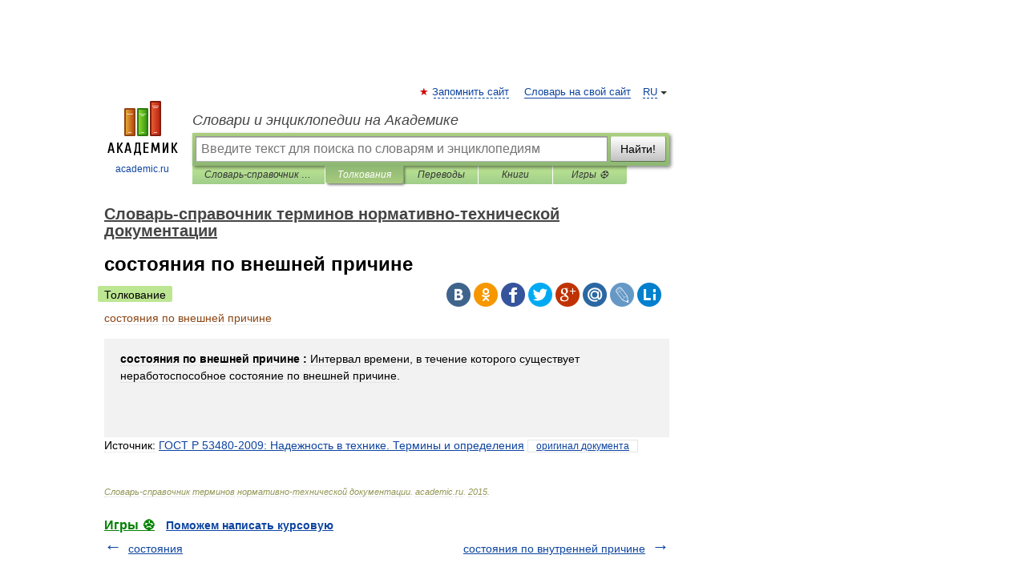

--- FILE ---
content_type: application/javascript; charset=utf-8
request_url: https://fundingchoicesmessages.google.com/f/AGSKWxUGivOhiQrN-ItJXhRiwCjApHeSVUKB40sQSM8793_cIsl4BI6excCgGzpx_Xg6vw62eUivJa5cIQSaitybAerWLvFZgc7-_0tvOuv1Fjcif-rnwVQhj2rhkzRB3mtrLH50FxLUARi33y2o7iqlTzP2FEUGOOq1FWIlMCPtnfe2QwG4znVtAzcFrkj0/_/adfactory./adzonebelowplayer./ad2con./adblock-detector./watchit_ad.
body_size: -1284
content:
window['39d6e3ec-562c-47b6-b895-64528946853e'] = true;